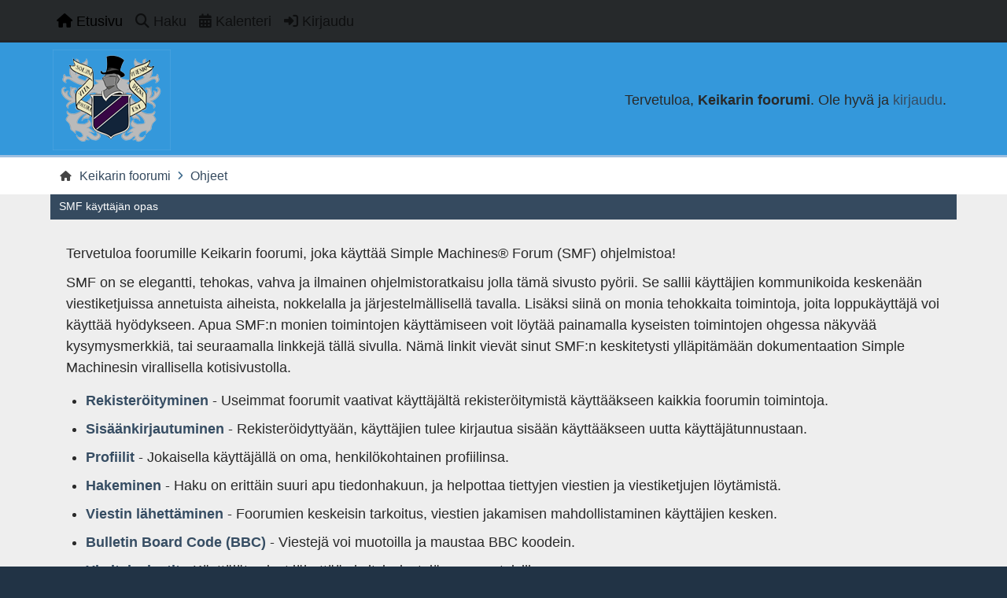

--- FILE ---
content_type: text/html; charset=UTF-8
request_url: https://www.keikari.com/foorumi/index.php?PHPSESSID=0063aa76d7bb3de2c6b6c8ec5c342ec0&action=help
body_size: 3536
content:
<!DOCTYPE html>
<html lang="en-US">
<head>
	<meta charset="UTF-8">
	<link rel="stylesheet" href="https://www.keikari.com/foorumi/Themes/Reseller_v2.0.17/css/minified_2645b4ab9ae34800b3b79ebc8d642d4b.css?smf216_1761723671">
	<style>
	img.avatar { max-width: 65px !important; max-height: 65px !important; }
	
	</style>
	<script>
		var smf_theme_url = "https://www.keikari.com/foorumi/Themes/Reseller_v2.0.17";
		var smf_default_theme_url = "https://www.keikari.com/foorumi/Themes/default";
		var smf_images_url = "https://www.keikari.com/foorumi/Themes/Reseller_v2.0.17/images";
		var smf_smileys_url = "https://www.keikari.com/foorumi/Smileys";
		var smf_smiley_sets = "";
		var smf_smiley_sets_default = "";
		var smf_avatars_url = "https://www.keikari.com/foorumi/avatars";
		var smf_scripturl = "https://www.keikari.com/foorumi/index.php?PHPSESSID=0063aa76d7bb3de2c6b6c8ec5c342ec0&amp;";
		var smf_iso_case_folding = false;
		var smf_charset = "UTF-8";
		var smf_session_id = "7c0466dac76c24544c1ab3f003b29e06";
		var smf_session_var = "d84219b2ec6";
		var smf_member_id = 0;
		var ajax_notification_text = 'Ladataan...';
		var help_popup_heading_text = 'Vähän hukassa? Annahan kun selitän:';
		var banned_text = 'Vieras, sinulla on porttikielto tälle keskustelualueelle!';
		var smf_txt_expand = 'Laajenna';
		var smf_txt_shrink = 'Supista';
		var smf_collapseAlt = 'Piilota';
		var smf_expandAlt = 'Näytä';
		var smf_quote_expand = false;
		var allow_xhjr_credentials = false;
		var smf_theme_id = 2;
		var smf_newsfader_time = 3000;
	</script>
	<script src="https://ajax.googleapis.com/ajax/libs/jquery/3.6.3/jquery.min.js"></script>
	<script src="https://www.keikari.com/foorumi/Themes/Reseller_v2.0.17/scripts/minified_a06af27a9a7459484f37f58b7a9b0529.js?smf216_1761723671"></script>
	<script src="https://www.keikari.com/foorumi/Themes/Reseller_v2.0.17/scripts/minified_9542268565c17ce8386a6a832199593d.js?smf216_1761723671" defer></script>
	<script>
	var smf_you_sure ='Haluatko varmasti tehdä tämän?';
	</script>
	<title>SMF käyttäjän opas</title>
	<meta name="viewport" content="width=device-width, initial-scale=1">
	<meta property="og:site_name" content="Keikarin foorumi">
	<meta property="og:title" content="SMF käyttäjän opas">
	<meta property="og:url" content="https://www.keikari.com/foorumi/index.php?PHPSESSID=0063aa76d7bb3de2c6b6c8ec5c342ec0&amp;action=help">
	<meta property="og:description" content="SMF käyttäjän opas">
	<meta name="description" content="SMF käyttäjän opas">
	<meta name="theme-color" content="#400080">
	<link rel="canonical" href="https://www.keikari.com/foorumi/index.php?action=help">
	<link rel="help" href="https://www.keikari.com/foorumi/index.php?PHPSESSID=0063aa76d7bb3de2c6b6c8ec5c342ec0&amp;action=help">
	<link rel="contents" href="https://www.keikari.com/foorumi/index.php?PHPSESSID=0063aa76d7bb3de2c6b6c8ec5c342ec0&amp;">
	<link rel="search" href="https://www.keikari.com/foorumi/index.php?PHPSESSID=0063aa76d7bb3de2c6b6c8ec5c342ec0&amp;action=search">
	<link rel="alternate" type="application/rss+xml" title="Keikarin foorumi - RSS" href="https://www.keikari.com/foorumi/index.php?PHPSESSID=0063aa76d7bb3de2c6b6c8ec5c342ec0&amp;action=.xml;type=rss2">
	<link rel="alternate" type="application/atom+xml" title="Keikarin foorumi - Atom" href="https://www.keikari.com/foorumi/index.php?PHPSESSID=0063aa76d7bb3de2c6b6c8ec5c342ec0&amp;action=.xml;type=atom">
</head>
<body id="chrome" class="action_help">
<div id="footerfix">
	<nav id="mainNav" class="navbar navbar-expand-lg" aria-label="Päävalikko">
		<div class="content-wrapper">
			<span class="d-lg-none">
				<a class="navbar-brand" href="https://www.keikari.com/foorumi/index.php?PHPSESSID=0063aa76d7bb3de2c6b6c8ec5c342ec0&amp;">Päävalikko</a>
			</span>
			<button class="navbar-toggler" type="button" data-bs-toggle="collapse" data-bs-target="#mainNavbar" aria-controls="mainNavbar" aria-expanded="false" aria-label="Toggle Menu">
				<i class="fa-solid fa-bars"></i>
			</button>
			<div class="collapse navbar-collapse" id="mainNavbar">
				<ul class="navbar-nav">
					<li class="nav-item button_home">
						<a class="nav-link active" aria-current="page" href="https://www.keikari.com/foorumi/index.php?PHPSESSID=0063aa76d7bb3de2c6b6c8ec5c342ec0&amp;">
							<span class="main_icons home"></span>
							<span class="textmenu">
								Etusivu
							</span>
							
						</a>
					</li>
					<li class="nav-item button_search">
						<a class="nav-link" href="https://www.keikari.com/foorumi/index.php?PHPSESSID=0063aa76d7bb3de2c6b6c8ec5c342ec0&amp;action=search">
							<span class="main_icons search"></span>
							<span class="textmenu">
								Haku
							</span>
							
						</a>
					</li>
					<li class="nav-item button_calendar">
						<a class="nav-link" href="https://www.keikari.com/foorumi/index.php?PHPSESSID=0063aa76d7bb3de2c6b6c8ec5c342ec0&amp;action=calendar">
							<span class="main_icons calendar"></span>
							<span class="textmenu">
								Kalenteri
							</span>
							
						</a>
					</li>
					<li class="nav-item button_login">
						<a class="nav-link" href="https://www.keikari.com/foorumi/index.php?PHPSESSID=0063aa76d7bb3de2c6b6c8ec5c342ec0&amp;action=login" onclick="return reqOverlayDiv(this.href, 'Kirjaudu', 'login');">
							<span class="main_icons login"></span>
							<span class="textmenu">
								Kirjaudu
							</span>
							
						</a>
					</li>
				</ul><!-- .navbar-nav -->
			</div>
		</div>
	</nav>
	<header id="header">
		<div class="content-wrapper">
			<h1 class="forumtitle">
				<a id="top" href="https://www.keikari.com/foorumi/index.php?PHPSESSID=0063aa76d7bb3de2c6b6c8ec5c342ec0&amp;">
					<img src="https://www.keikari.com/blogi/wp-content/themes/grisailleK/images/keikarilogo.png" alt="Keikarin foorumi">
				</a>
				
			</h1>
		<div class="user_panel">
			<ul id="top_info">
				<li class="welcome">
					Tervetuloa, <strong>Keikarin foorumi</strong>. Ole hyvä ja <a href="https://www.keikari.com/foorumi/index.php?PHPSESSID=0063aa76d7bb3de2c6b6c8ec5c342ec0&amp;action=login" onclick="return reqOverlayDiv(this.href, 'Kirjaudu', 'login');">kirjaudu</a>.
				</li>
			</ul>
			</div>
		</div><!-- .content-wrapper -->
	</header><!-- header -->
		<nav aria-label="Breadcrumb" class="navigate_section">
			<div class="content-wrapper">
				<ul>
					<li>
						<a href="https://www.keikari.com/foorumi/index.php?PHPSESSID=0063aa76d7bb3de2c6b6c8ec5c342ec0&amp;"><span>Keikarin foorumi</span></a>
					</li>
					<li class="last">
						<span class="dividers"><i class="fa-solid fa-angle-right"></i></span>
						<a href="https://www.keikari.com/foorumi/index.php?PHPSESSID=0063aa76d7bb3de2c6b6c8ec5c342ec0&amp;action=help"><span>Ohjeet</span></a>
					</li>
				</ul>
			</div>
		</nav><!-- .navigate_section -->
	<div class="content-wrapper">
		<div id="content_section">
			<div id="main_content_section">
			<div class="cat_bar">
				<h3 class="catbg">SMF käyttäjän opas</h3>
			</div>
			<div id="help_container">
				<div id="helpmain" class="windowbg">
					<p>Tervetuloa foorumille Keikarin foorumi, joka käyttää Simple Machines&reg; Forum (SMF) ohjelmistoa! </p>
					<p>SMF on se elegantti, tehokas, vahva ja ilmainen ohjelmistoratkaisu jolla tämä sivusto pyörii. Se sallii käyttäjien kommunikoida keskenään viestiketjuissa annetuista aiheista, nokkelalla ja järjestelmällisellä tavalla. Lisäksi siinä on monia tehokkaita toimintoja, joita loppukäyttäjä voi käyttää hyödykseen. Apua SMF:n monien toimintojen käyttämiseen voit löytää painamalla kyseisten toimintojen ohgessa näkyvää kysymysmerkkiä, tai seuraamalla linkkejä tällä sivulla. Nämä linkit vievät sinut SMF:n keskitetysti ylläpitämään dokumentaation Simple Machinesin virallisella kotisivustolla.</p>
					<ul>
						<li><a href="https://wiki.simplemachines.org/smf/SMF2.1:Registering/fi" target="_blank" rel="noopener">Rekisteröityminen</a> - Useimmat foorumit vaativat käyttäjältä rekisteröitymistä käyttääkseen kaikkia foorumin toimintoja.</li>
						<li><a href="https://wiki.simplemachines.org/smf/SMF2.1:Logging_In/fi" target="_blank" rel="noopener">Sisäänkirjautuminen</a> - Rekisteröidyttyään, käyttäjien tulee kirjautua sisään käyttääkseen uutta käyttäjätunnustaan.</li>
						<li><a href="https://wiki.simplemachines.org/smf/SMF2.1:Profile/fi" target="_blank" rel="noopener">Profiilit</a> - Jokaisella käyttäjällä on oma, henkilökohtainen profiilinsa.</li>
						<li><a href="https://wiki.simplemachines.org/smf/SMF2.1:Search/fi" target="_blank" rel="noopener">Hakeminen</a> - Haku on erittäin suuri apu tiedonhakuun, ja helpottaa tiettyjen viestien ja viestiketjujen löytämistä.</li>
						<li><a href="https://wiki.simplemachines.org/smf/SMF2.1:Posting/fi" target="_blank" rel="noopener">Viestin lähettäminen</a> - Foorumien keskeisin tarkoitus, viestien jakamisen mahdollistaminen käyttäjien kesken.</li>
						<li><a href="https://wiki.simplemachines.org/smf/SMF2.1:Bulletin_board_code/fi" target="_blank" rel="noopener">Bulletin Board Code (BBC) </a> - Viestejä voi muotoilla ja maustaa BBC koodein.</li>
						<li><a href="https://wiki.simplemachines.org/smf/SMF2.1:Personal_messages/fi" target="_blank" rel="noopener">Yksityisviestit</a> - Käyttäjät voivat lähettää yksityisviestejä suoraan toisilleen.</li>
						<li><a href="https://wiki.simplemachines.org/smf/SMF2.1:Memberlist/fi" target="_blank" rel="noopener">Jäsenluettelo</a> - Jäsenluettelo näyttää kaikki keskustelualueelle rekisteröityneet käyttäjät.</li>
						<li><a href="https://wiki.simplemachines.org/smf/SMF2.1:Calendar/fi" target="_blank" rel="noopener">Kalenteri</a> - Käyttäjät voivat käyttää kalenteria tapahtumien, pyhäpäivien, syntymäpäivien ja vastaavien seurantaan.</li>
						<li><a href="https://wiki.simplemachines.org/smf/SMF2.1:Features/fi" target="_blank" rel="noopener">Toiminnot</a> - Täältä löytyy luetteloa SMF:n kenties suurimmista ja suosituimmista toiminnoista.</li>
					</ul>
					<p>Lisää tietoa SMF ohjelmistosta ja sen käytöstä löydät <a href="https://wiki.simplemachines.org/smf" target="_blank" class="new_win">Simple Machines Documentation Wikistä</a>. Kiitoksemme ja terveisemme kaikille kehitykseen osallistuneille, nykyisille ja entisille projektin jäsenille, sekä luettelon näistä henkilöistä löydät osiosta <a href="https://www.keikari.com/foorumi/index.php?PHPSESSID=0063aa76d7bb3de2c6b6c8ec5c342ec0&amp;action=credits">kiitokset</a>.</p>
				</div><!-- #helpmain -->
			</div><!-- #help_container -->
			</div><!-- #main_content_section -->
		</div><!-- #content_section -->
	</div><!-- .content-wrapper -->
</div><!-- #footerfix -->
	<footer id="footer">
		<div class="content-wrapper">
	<div class="social_icons">
		<a href="https://instagram.com/pukimoraivio" target="_blank" rel="noopener" class="instagram" aria-label="Instagram"><i class="fa-brands fa-instagram"></i></a>
	</div>
			<ul class="copyright">
				<li>Theme by <a href="https://smftricks.com">SMF Tricks</a></li><li class="smf_copyright"> <a href="https://www.keikari.com/foorumi/index.php?PHPSESSID=0063aa76d7bb3de2c6b6c8ec5c342ec0&amp;action=credits" title="License" target="_blank" rel="noopener">SMF 2.1.6 &copy; 2025</a>, <a href="https://www.simplemachines.org" title="Simple Machines" target="_blank" rel="noopener">Simple Machines</a></li>
			</ul>
			<ul>
				<li class="helplinks">
					<a href="https://www.keikari.com/foorumi/index.php?PHPSESSID=0063aa76d7bb3de2c6b6c8ec5c342ec0&amp;action=help">Ohjeet <i class="fa-solid fa-circle-question"></i></a>
					<a href="https://www.keikari.com/foorumi/index.php?PHPSESSID=0063aa76d7bb3de2c6b6c8ec5c342ec0&amp;action=agreement">Ehdot ja säännöt <i class="fa-solid fa-list-ul"></i></a>
					<a href="#header">Siirry ylös &#9650;</a>
				</li>
			</ul>
		</div>
	</footer><!-- #footer -->
<script>
window.addEventListener("DOMContentLoaded", function() {
	function triggerCron()
	{
		$.get('https://www.keikari.com/foorumi' + "/cron.php?ts=1769051835");
	}
	window.setTimeout(triggerCron, 1);
});
</script>
<script defer src="https://static.cloudflareinsights.com/beacon.min.js/vcd15cbe7772f49c399c6a5babf22c1241717689176015" integrity="sha512-ZpsOmlRQV6y907TI0dKBHq9Md29nnaEIPlkf84rnaERnq6zvWvPUqr2ft8M1aS28oN72PdrCzSjY4U6VaAw1EQ==" data-cf-beacon='{"version":"2024.11.0","token":"87d559e750614631abd1c5ce3d62473b","r":1,"server_timing":{"name":{"cfCacheStatus":true,"cfEdge":true,"cfExtPri":true,"cfL4":true,"cfOrigin":true,"cfSpeedBrain":true},"location_startswith":null}}' crossorigin="anonymous"></script>
</body>
</html>